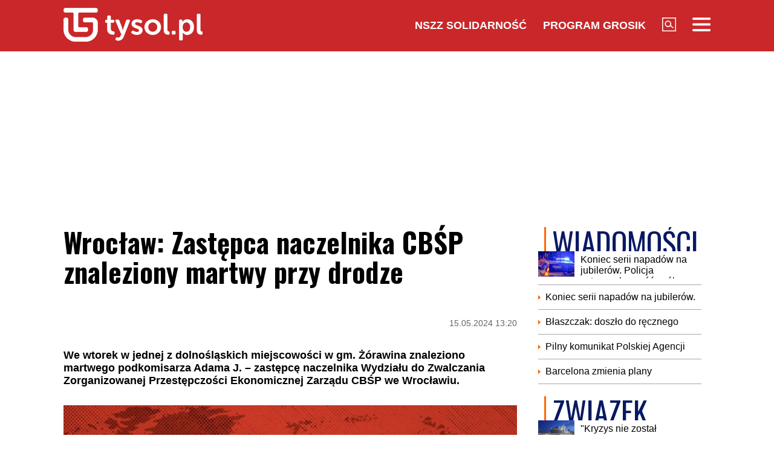

--- FILE ---
content_type: text/html; charset=UTF-8
request_url: https://tysol.pl/a121732-wroclaw-zastepca-naczelnika-cbsp-znaleziony-martwy-przy-drodze
body_size: 17944
content:
<!DOCTYPE html>
<html lang="pl">
<head>
  <title>Wrocław: Zastępca naczelnika CBŚP znaleziony martwy przy drodze</title>
  <meta http-equiv="content-type" content="text/html;charset=UTF-8" />
  <meta charset="utf-8" />
  <meta name="viewport" content="width=device-width, initial-scale=1.0, maximum-scale=1.0, user-scalable=no" />
  <meta http-equiv="Refresh" content="900" />
    <meta name="robots" content="max-image-preview:large"/>
  <meta name="description" content="We wtorek w jednej z dolnośląskich miejscowości w gm. Ż&oacute;rawina znaleziono martwego podkomisarza Adama J. &ndash; zastępcę naczelnika Wydziału do Zwalczania Zorganizowanej Przestępczości Ekonomicznej Zarządu CBŚP we Wrocławiu."/>
  <meta name="keywords" content="CBŚP,Wrocław,śmierć,policjant"/>
  <meta property="og:type" content="article"/>
  <meta property="og:locale" content="pl_PL"/>
  <meta property="og:site_name" content="TYSOL.PL"/>
  <meta property="fb:app_id" content="356821701417716"/>
  <meta property="og:title" content="Wrocław: Zastępca naczelnika CBŚP znaleziony martwy przy drodze"/>
  <meta property="og:description" content="We wtorek w jednej z dolnośląskich miejscowości w gm. Ż&oacute;rawina znaleziono martwego podkomisarza Adama J. &ndash; zastępcę naczelnika Wydziału do Zwalczania Zorganizowanej Przestępczości Ekonomicznej Zarządu CBŚP we Wrocławiu."/>
  <meta property="og:image" content="https://www.tysol.pl/imgcache/1200x630/c/uploads/news/121732/171577328512eae45cf438b6984afeaa.jpg"/>
  <meta property="og:image:width" content="1200"/>
  <meta property="og:image:height" content="630"/>
  <meta property="og:image:alt" content="Wrocław: Zastępca naczelnika CBŚP znaleziony martwy przy drodze"/>
  <meta property="og:published_time" content="Wed, 15 May 2024 13:20:26 +0200"/>
  <meta property="og:url" content="/a121732-wroclaw-zastepca-naczelnika-cbsp-znaleziony-martwy-przy-drodze"/>
  <meta name="twitter:card" content="summary_large_image"/>
  <meta name="twitter:title" content="Wrocław: Zastępca naczelnika CBŚP znaleziony martwy przy drodze"/>
  <meta name="twitter:description" content="We wtorek w jednej z dolnośląskich miejscowości w gm. Ż&oacute;rawina znaleziono martwego podkomisarza Adama J. &ndash; zastępcę naczelnika Wydziału do Zwalczania Zorganizowanej Przestępczości Ekonomicznej Zarządu CBŚP we Wrocławiu."/>
  <meta name="twitter:image" content="https://www.tysol.pl/imgcache/1200x630/c/uploads/news/121732/171577328512eae45cf438b6984afeaa.jpg"/>
  <meta name="twitter:image:alt" content="Wrocław: Zastępca naczelnika CBŚP znaleziony martwy przy drodze"/>
  <link type="image/x-icon" href="https://www.tysol.pl/files/tysol/favicon.ico" rel="shortcut icon"/>
  <link rel="preconnect" href="https://fonts.gstatic.com/" />
  <link rel="preconnect" href="https://fonts.gstatic.com/" crossorigin />
  <link href="https://fonts.googleapis.com/css?family=Oswald:700Roboto:400,700&subset=latin-ext&display=swap" rel="stylesheet"/>
    <link rel="canonical" href="https://www.tysol.pl/a121732-wroclaw-zastepca-naczelnika-cbsp-znaleziony-martwy-przy-drodze"/>
  <link href="https://www.tysol.pl/imgcache/750x530/c/uploads/news/121732/171577328512eae45cf438b6984afeaa.jpg" as="image" rel="preload"/>
  <link href="https://www.tysol.pl/imgcache/750x530/c/uploads/news/121732/171577328512eae45cf438b6984afeaa.jpg" as="image" rel="preload"/>
    <link rel="stylesheet" href="/css/tysol,article,1.css?type=link&serial=0123456789">
      <script async src="//cmp.optad360.io/items/0a1824b0-3b0f-448f-a41c-a53f3d1fcefc.min.js" type="63207509f1ae11e6ace667c0-text/javascript"></script>
  <script async src="//get.optad360.io/sf/12856973-14dd-4ae7-bfc7-4bbe039c64fc/plugin.min.js" type="63207509f1ae11e6ace667c0-text/javascript"></script>
  
  <!-- (C)2000-2020 Gemius SA - gemiusPrism  / Wezel zbiorczy pp.tysol.pl/Strona glowna serwisu -->
  <script type="63207509f1ae11e6ace667c0-text/javascript">
    <!--//--><![CDATA[//><!--
    var pp_gemius_identifier = 'zNE1LPirOaPDppB6cQwz8sQ8.ji_IAcXFH6Z5_0pzpP.X7';
    // lines below shouldn't be edited
    function gemius_pending(i) { window[i] = window[i] || function() {var x = window[i+'_pdata'] = window[i+'_pdata'] || []; x[x.length]=arguments;};};gemius_pending('gemius_hit'); gemius_pending('gemius_event'); gemius_pending('pp_gemius_hit'); gemius_pending('pp_gemius_event');(function(d,t) {try {var gt=d.createElement(t),s=d.getElementsByTagName(t)[0],l='http'+((location.protocol=='https:')?'s':''); gt.setAttribute('async','async');gt.setAttribute('defer','defer'); gt.src=l+'://gapl.hit.gemius.pl/xgemius.js'; s.parentNode.insertBefore(gt,s);} catch (e) {}})(document,'script');
    //--><!]]>
  </script>

  <!-- MARFEEL CODE START -->
  <script type="63207509f1ae11e6ace667c0-text/javascript">
	!function(){"use strict";function e(e){var t=!(arguments.length>1&&void 0!==arguments[1])||arguments[1],c=document.createElement("script");c.src=e,t?c.type="module":(c.async=!0,c.type="text/javascript",c.setAttribute("nomodule",""));var n=document.getElementsByTagName("script")[0];n.parentNode.insertBefore(c,n)}!function(t,c){!function(t,c,n){var a,o,r;n.accountId=c,null!==(a=t.marfeel)&&void 0!==a||(t.marfeel={}),null!==(o=(r=t.marfeel).cmd)&&void 0!==o||(r.cmd=[]),t.marfeel.config=n;var i="https://sdk.mrf.io/statics";e("".concat(i,"/marfeel-sdk.js?id=").concat(c),!0),e("".concat(i,"/marfeel-sdk.es5.js?id=").concat(c),!1)}(t,c,arguments.length>2&&void 0!==arguments[2]?arguments[2]:{})}(window,2963,{} /*config*/)}();
</script>
  <!-- MARFEEL CODE END -->

  <!-- (C)2000-2020 Gemius SA - gemiusPrism  / Wezel zbiorczy pp.tysol.pl/podstrony -->
  <script type="63207509f1ae11e6ace667c0-text/javascript">
    <!--//--><![CDATA[//><!--
    var pp_gemius_identifier = '0nWbia9.pAlUpILsl_6Mr6R..q3urgb7dJEPbfUoo2b.x7';
    // lines below shouldn't be edited
    function gemius_pending(i) { window[i] = window[i] || function() {var x = window[i+'_pdata'] = window[i+'_pdata'] || []; x[x.length]=arguments;};};gemius_pending('gemius_hit'); gemius_pending('gemius_event'); gemius_pending('pp_gemius_hit'); gemius_pending('pp_gemius_event');(function(d,t) {try {var gt=d.createElement(t),s=d.getElementsByTagName(t)[0],l='http'+((location.protocol=='https:')?'s':''); gt.setAttribute('async','async');gt.setAttribute('defer','defer'); gt.src=l+'://gapl.hit.gemius.pl/xgemius.js'; s.parentNode.insertBefore(gt,s);} catch (e) {}})(document,'script');
    //--><!]]>
  </script>
<!-- Global site tag (gtag.js) - Google Analytics -->
<script async src="https://www.googletagmanager.com/gtag/js?id=G-LRDM8C27YR" type="63207509f1ae11e6ace667c0-text/javascript"></script>
<script type="63207509f1ae11e6ace667c0-text/javascript">
  window.dataLayer = window.dataLayer || [];
  function gtag(){dataLayer.push(arguments);}
  gtag('js', new Date());

  gtag('config', 'G-LRDM8C27YR');
</script>

<!-- PushAlert -->
<script type="63207509f1ae11e6ace667c0-text/javascript">
(function(d, t) {
var g = d.createElement(t),
s = d.getElementsByTagName(t)[0];
g.src = "https://cdn.pushalert.co/integrate_a06ff64f961fee13b7a1e81e1d513ea9.js";
s.parentNode.insertBefore(g, s);
}(document, "script"));
</script>
<!-- End PushAlert -->


<script type="application/ld+json">
{
  "@context": "https://schema.org",
  "@graph": [
    {
      "@type": "Organization",
      "@id": "https://www.tysol.pl/#organization",
      "name": "TYSOL.PL",
      "url": "https://www.tysol.pl/",
      "logo": {
        "@type": "ImageObject",
        "url": "https://www.tysol.pl/files/tysol/images/tysol_230.png" 
      },
      "sameAs": [
        "https://www.facebook.com/tygodniksolidarnosc",
        "https://x.com/tysolpl" 
      ]
    },
    {
      "@type": "WebSite",
      "@id": "https://www.tysol.pl/#website",
      "url": "https://www.tysol.pl/",
      "name": "TYSOL.PL",
      "publisher": { "@id": "https://www.tysol.pl/#organization" },
      "inLanguage": "pl-PL"
    },
    {
      "@type": "WebPage",
      "@id": "https://www.tysol.pl/a121732-wroclaw-zastepca-naczelnika-cbsp-znaleziony-martwy-przy-drodze#webpage",
      "url": "https://www.tysol.pl/a121732-wroclaw-zastepca-naczelnika-cbsp-znaleziony-martwy-przy-drodze",
      "name": "Wroc\u0142aw: Zast\u0119pca naczelnika CB\u015aP znaleziony martwy przy drodze",
      "inLanguage": "pl-PL" 
    },
    {
      "@type": "NewsArticle",
      "@id": "https://www.tysol.pl/a121732-wroclaw-zastepca-naczelnika-cbsp-znaleziony-martwy-przy-drodze#article",
      "mainEntityOfPage": { "@id": "https://www.tysol.pl/a121732-wroclaw-zastepca-naczelnika-cbsp-znaleziony-martwy-przy-drodze#webpage" },
      "headline": "Wroc\u0142aw: Zast\u0119pca naczelnika CB\u015aP znaleziony martwy przy drodze",
      "datePublished": "2024-05-15T11:20:26+00:00",
      "dateModified": "2024-05-15T11:20:26+00:00",
      "description": "We wtorek w jednej z dolno\u015bl\u0105skich miejscowo\u015bci w gm. \u017b\u00f3rawina znaleziono martwego podkomisarza Adama J. \u2013 zast\u0119pc\u0119 naczelnika Wydzia\u0142u do Zwalczania Zorganizowanej Przest\u0119pczo\u015bci Ekonomicznej Zarz\u0105du CB\u015aP we Wroc\u0142awiu.",
      "image": {"@type":"ImageObject","url":"https:\/\/www.tysol.pl\/uploads\/news\/121732\/171577328512eae45cf438b6984afeaa.jpg","width":1402,"height":882},
      "author": { "@type": "Person", "name": "Robert W\u0105sik" },
      "articleSection": "Wiadomości",
      "keywords": ["CBŚP","Wrocław","śmierć","policjant"],

      "articleBody": "<p>Jak podaje \u201eGazeta Wroc\u0142awska\u201d,\u00a0cia\u0142o m\u0119\u017cczyzna,\u00a0z psem uwi\u0105zanym na smyczy, zosta\u0142o znalezione przy drodze gruntowej. Zauwa\u017cy\u0142 je przechodz\u0105cy tamt\u0119dy m\u0119\u017cczyzna zaalarmowany przez szczekaj\u0105cego czworonoga; w momencie odnalezienia funkcjonariusz ju\u017c nie \u017cy\u0142.\u00a0<\/p><p><strong><a href=\"https:\/\/www.tysol.pl\/a121726-niemieckie-media-niemcy-odsylaja-nielegalnych-imigrantow-do-polski\"><span>Czytaj r\u00f3wnie\u017c: Niemieckie media: Niemcy odsy\u0142aj\u0105 nielegalnych imigrant\u00f3w do Polski<\/span><\/a><\/strong><\/p><h2>Policjant odnaleziony z ran\u0105 postrza\u0142ow\u0105 g\u0142owy<\/h2><p>M\u0119\u017cczyzna mia\u0142 ran\u0119 postrza\u0142ow\u0105 g\u0142owy, znaleziono przy nim bro\u0144, a tak\u017ce \u0142usk\u0119 po naboju, co mo\u017ce sugerowa\u0107 samob\u00f3jstwo. Okoliczno\u015bci \u015bmierci zbada prokuratura, kt\u00f3ra na razie nie udziela \u017cadnych komentarzy.<\/p><p>Informacj\u0119 o \u015bmierci policjanta jako pierwszy poda\u0142 wroc\u0142awski dziennikarz <a href=\"https:\/\/twitter.com\/MarcinTorz?ref_src=twsrc%5Egoogle%7Ctwcamp%5Eserp%7Ctwgr%5Eauthor\"><span>Marcin Torz<\/span><\/a>.\u00a0<\/p><blockquote><p>Zast\u0119pca naczelnika wydzia\u0142u ds. zwalczania zorganizowanej przest\u0119pczo\u015bci ekonomicznej CB\u015aP we Wroc\u0142awiu znaleziony martwy pod domem. Obok cia\u0142a znaleziono s\u0142u\u017cbow\u0105 bro\u0144<\/p><\/blockquote><p>\u2013\u00a0poinformowa\u0142 Torz na platformie X.<\/p><p>Adam J. podczas s\u0142u\u017cby w <a href=\"https:\/\/policja.pl\/\"><span>policji<\/span><\/a> zajmowa\u0142 si\u0119 zwalczaniem przest\u0119pczo\u015bci gospodarczej, w tym nielegalnego handlu tytoniem oraz jego produkcji.<\/p><p><strong><a href=\"https:\/\/www.tysol.pl\/a121729-ukraina-zelenski-nagle-odwolal-wszystkie-najblizsze-spotkania-miedzynarodowe\"><span>Czytaj tak\u017ce: Ukraina: Ze\u0142enski nagle odwo\u0142a\u0142 wszystkie najbli\u017csze spotkania mi\u0119dzynarodowe<\/span><\/a><\/strong><\/p>"
    }
  ]
}
</script>
<script src="https://jsc.mgid.com/site/1039336.js" async type="63207509f1ae11e6ace667c0-text/javascript"></script>
</head>
<body>

<header id="header" class="fixed">
    <div id="header-tysol">
        <div class="header_logo"><a href="/"><img src="/files/tysol/images/tysol_230.png"/></a></div>
        <nav class="header_links" id="topmenu">
            <ul class="header_links_group">
                                          
                            <li class="header_links_item link hide_on_mobile_when_max_800"><a href="//www.solidarnosc.org.pl/" target="_blank">NSZZ Solidarność</a></li>
              <li class="header_links_item link hide_on_mobile_when_max_800"><a href="//tysol.pl/grosik/" target="_blank">Program Grosik</a></li>
                            <li class="header_links_item link"><img src="/files/tysol/images/Lupa.png" width="23" height="23" class="pointer" onclick="if (!window.__cfRLUnblockHandlers) return false; search()" data-cf-modified-63207509f1ae11e6ace667c0-="" /></li>
              <li class="header_links_item link"><img src="/files/tysol/images/hamburger.png" width="30" height="23" class="pointer" onclick="if (!window.__cfRLUnblockHandlers) return false; menu()" data-cf-modified-63207509f1ae11e6ace667c0-="" /></li>
            </ul>
        </nav>
    </div>
    <div class="page_wrapper">
      <div class="menu-outer">
        <div id="menu">
          <button class="menu_close" onclick="if (!window.__cfRLUnblockHandlers) return false; menu()" data-cf-modified-63207509f1ae11e6ace667c0-="">X</button>
            <div class="row">
                <div class="col-12 col-md-4">
                    <ul>
                      <li><a href="/d1-wiadomosci">Wiadomości</a></li>
                      <li><a href="/d2-zwiazek">Związek</a></li>
                      <li><a href="/k18-Gospodarka">Gospodarka</a></li>
                      <li><a href="/d12-Finanse">Finanse</a></li>
                      <li><a href="/d3-tygodnik-solidarnosc">Tygodnik Solidarność</a></li>
                      <li><a href="/k20-Wiara">Wiara</a></li>
                      <li><a href="/d4-rozrywka">Rozrywka</a></li>
                      <li><a href="/k29-styl-zycia">Styl życia</a></li>
                      <!-- 
                      TODO hideandseek 
                      -->
                                           
                    </ul>
                </div>
                <div class="col-12 col-md-4">
                    <ul>
                      <li><a href="/blogi/">Blogi</a></li>
                      <li><a href="/opinie/">Opinie</a></li>
                      <li><a href="/k22-Kultura">Kultura</a></li>
                      <li><a href="/k17-Polityka">Polityka</a></li>
                      <li><a href="/k21-Sport">Sport</a></li>
                      <li><a href="/k23-Nauka">Nauka</a></li>
                      <li><a href="/k24-Prawo">Prawo</a></li>
                      <li><a href="/k19-Historia">Historia</a></li>
                    </ul>
                </div>
                <div class="col-12 col-md-4">
                  <ul>
                    <li><a href="/marsz-godnosci">Marsz Godności</a></li>
                    <li><a href="/k103-emerytury-stazowe" target="_blank">Emerytury Stażowe</a></li>
                    <li><a href="https://www.tysol.pl/s6-prenumerata-tygodnika-solidarnosc">Prenumerata</a></li>
                  </ul>
                </div>
            </div>
        </div>
      
    </div>
    </div>
  <div id="header_bottom">
    <div id="search_box_google">
      <form action="/szukaj/" method="POST">
        <script async src="https://cse.google.com/cse.js?cx=51a2d224e7b0857b8" type="63207509f1ae11e6ace667c0-text/javascript"></script>
        <div class="container">
          <div class="row">
            <div class="col">
              <div class="gcse-search"></div>
            </div>
          </div>
        </div>
      </form>
    </div>
  </div>
</header>
<div class="header_space"></div>
<script type="63207509f1ae11e6ace667c0-text/javascript">
<!--

    var scrollTop = 0;
    var headerFixed = false;
    var header = document.getElementById('header');
    var minified = false;
    var maxified = true;
	window.onscroll = function (e) {
        scrollTop = (window.pageYOffset !== undefined) ? window.pageYOffset : (document.documentElement || document.body.parentNode || document.body).scrollTop;  
    
    if (scrollTop>1000) {
      if (maxified) {
        $('#header-tysol').animate({
          height: "65px"
        }, 100, function () {
          maxified = false;
          minified = true;
        });
      }
    } else {
      if (minified) {
        $('#header-tysol').animate({
          height: "85px"
        },100,function(){
          minified = false;
          maxified = true;
        });
      }
    }
    
    }

    function menu() {
        $('#menu').slideToggle(300);
      $('#search_box_google').slideUp(300);
    }
    function search() {
      $('#search_box_google').slideToggle(300);
      $('#menu').slideUp(300);
    }
-->
</script>

<div class="ideo-desktop">
  <div class="page_wrapper">
    <div class="mb"></div>
    <div id="ads-art-bill" style="display: block; min-height: 250px; margin: 0 auto 20px auto;"></div>
    <div class="row article_page_wrapper_row">
      <div class="col">
        <article id="article">
          <h1>Wrocław: Zastępca naczelnika CBŚP znaleziony martwy przy drodze</h1>
<style type="text/css">
<!--
	.body img {
	   max-width: 100% !important;
       height: auto;
	}
    .galleryBox {   
        display: flex;
        flex-wrap: wrap;
    }
    .galleryItem {
        width: 25%;
        border: 2px solid white;
        box-sizing: border-box;
        -moz-box-sizing: border-box;
        -webkit-box-sizing: border-box;
    }
}
    
-->
</style>
<div class="article_toolbar_top" style="height: 47px;">
    <div class="article_share">
    </div>
    <div class="article_info">
        <div class="article_date">15.05.2024 13:20</div>
    </div>
</div>

<div class="lead">We wtorek w jednej z dolnośląskich miejscowości w gm. Żórawina znaleziono martwego podkomisarza Adama J. – zastępcę naczelnika Wydziału do Zwalczania Zorganizowanej Przestępczości Ekonomicznej Zarządu CBŚP we Wrocławiu.</div>


        
<div class="article_image">
      <img src="https://www.tysol.pl/imgcache/750x530/c/uploads/news/121732/171577328512eae45cf438b6984afeaa.jpg" class="img-responsive"  alt=""/>
  </div>
<div class="image_desc">
    <div class="image_info"> / Tysol</div>
</div>

                


<aside>
  </aside>

<div class="body"><p>Jak podaje „Gazeta Wrocławska”, ciało mężczyzna, z psem uwiązanym na smyczy, zostało znalezione przy drodze gruntowej. Zauważył je przechodzący tamtędy mężczyzna zaalarmowany przez szczekającego czworonoga; w momencie odnalezienia funkcjonariusz już nie żył. </p>

<p><strong><a href="https://www.tysol.pl/a121726-niemieckie-media-niemcy-odsylaja-nielegalnych-imigrantow-do-polski"><span style="color:#e74c3c;">Czytaj również: Niemieckie media: Niemcy odsyłają nielegalnych imigrantów do Polski</span></a></strong></p>

<h2>Policjant odnaleziony z raną postrzałową głowy</h2>

<p>Mężczyzna miał ranę postrzałową głowy, znaleziono przy nim broń, a także łuskę po naboju, co może sugerować samobójstwo. Okoliczności śmierci zbada prokuratura, która na razie nie udziela żadnych komentarzy.</p>

<p>Informację o śmierci policjanta jako pierwszy podał wrocławski dziennikarz <a href="https://twitter.com/MarcinTorz?ref_src=twsrc%5Egoogle%7Ctwcamp%5Eserp%7Ctwgr%5Eauthor"><span style="color:#3498db;">Marcin Torz</span></a>. </p>

<blockquote>
<p>Zastępca naczelnika wydziału ds. zwalczania zorganizowanej przestępczości ekonomicznej CBŚP we Wrocławiu znaleziony martwy pod domem. Obok ciała znaleziono służbową broń</p>
</blockquote>

<p>– poinformował Torz na platformie X.</p>

<p>Adam J. podczas służby w <a href="https://policja.pl/"><span style="color:#3498db;">policji</span></a> zajmował się zwalczaniem przestępczości gospodarczej, w tym nielegalnego handlu tytoniem oraz jego produkcji.</p>

<p><strong><a href="https://www.tysol.pl/a121729-ukraina-zelenski-nagle-odwolal-wszystkie-najblizsze-spotkania-miedzynarodowe"><span style="color:#e74c3c;">Czytaj także: Ukraina: Zełenski nagle odwołał wszystkie najbliższe spotkania międzynarodowe</span></a></strong></p>
</div>

<br />
<div class="article_footer">
    <ul>
        <li>Autor: Robert Wąsik</li>        <li>Źródło: gazetawroclawska.pl</li>
        <li>Data: 15.05.2024 13:20</li>
        <li>Tagi: CBŚP, Wrocław, śmierć, policjant</li>
    </ul>
</div>
        </article>

        <div class="row mb">
          <div class="col-12">
                      </div>
        </div>

        <div style="" data-width="100%" class="fb-comments" data-href="https://www.tysol.pl/a121732-wroclaw-zastepca-naczelnika-cbsp-znaleziony-martwy-przy-drodze" data-numposts="5"></div>

        <p>&nbsp;</p>
        <div class="section_name">POLECANE</div>
        <div class="row">
          <a href="/a153163-lewandowski-coraz-blizej-legend-kolejny-gol-w-lidze-mistrzow" target="_self"><div class="news-item news-item-mobile news-item-size-3 title-right mb news-gradient">
  <div class="news-item-image">
    <img src="https://www.tysol.pl/imgcache/300x225/c/uploads/news/153163/1769636267ddcadcc5021b194d1d8571.jpg" alt="Lewandowski coraz bliżej legend. Kolejny gol w Lidze Mistrzów" width="300"  height="225"  class="img-responsive"/>
    <span class="news-item-badge ">z ostatniej chwili</span>
    <div class="news-triangle"><div class="news-triangle-inner"></div></div>
  </div>
  <div class="news-item-info">
    <div class="news-item-info-outer">
      <div class="news-item-info-inner">
        <div class="news-item-info-title">
          <span class="news-title">Lewandowski coraz bliżej legend. Kolejny gol w Lidze Mistrzów</span>
        </div>
                  <p class="news-lead">Piłkarz Barcelony Robert Lewandowski zdobył bramkę w 48. minucie meczu przed własną publicznością z FC Kopenhaga w 8., ostatniej kolejce fazy ligowej Ligi Mistrzów. Po drugim w tym sezonie, a 107. w karierze golu Polaka jest remis 1:1.</p>
              </div>
    </div>
  </div>
</div></a><a href="/a153162-qatargate-to-przy-tej-aferze-bedzie-pikus" target="_self"><div class="news-item news-item-mobile news-item-size-3 title-right mb news-gradient">
  <div class="news-item-image">
    <img src="https://www.tysol.pl/imgcache/300x225/c/uploads/news/153162/1769635315dbce47c3807ad28fd5dbdc.jpg" alt="Qatargate to przy tej aferze będzie pikuś" width="300"  height="225"  class="img-responsive"/>
    <span class="news-item-badge ">tylko u nas</span>
    <div class="news-triangle"><div class="news-triangle-inner"></div></div>
  </div>
  <div class="news-item-info">
    <div class="news-item-info-outer">
      <div class="news-item-info-inner">
        <div class="news-item-info-title">
          <span class="news-title">Qatargate to przy tej aferze będzie pikuś</span>
        </div>
                  <p class="news-lead">„The house always wins” (po polsku: dom/kasyno zawsze wygrywa) to hazardowa maksyma oznaczająca, że w dłuższej perspektywie gry kasynowe są matematycznie zaprojektowane tak, aby zysk osiągał organizator (kasyno), a nie gracz. Wynika to z wbudowanej w gry przewagi statystycznej (przewagi kasyna), która gwarantuje domowi zysk, nawet jeśli pojedynczy gracze wygrywają. Zwrot ten idealnie oddaje schemat działania jednej z największych i jednocześnie korupcjogennych maszyn ustawionego zysku, czyli Unii Europejskiej.</p>
              </div>
    </div>
  </div>
</div></a><a href="/a153161-komunikat-dla-mieszkancow-gdanska" target="_self"><div class="news-item news-item-mobile news-item-size-3 title-right mb news-gradient">
  <div class="news-item-image">
    <img src="https://www.tysol.pl/imgcache/300x225/c/uploads/news/153161/1769635096961e1966a97acdaca95f11.jpg" alt="Komunikat dla mieszkańców Gdańska" width="300"  height="225"  class="img-responsive"/>
    <span class="news-item-badge ">Wiadomości</span>
    <div class="news-triangle"><div class="news-triangle-inner"></div></div>
  </div>
  <div class="news-item-info">
    <div class="news-item-info-outer">
      <div class="news-item-info-inner">
        <div class="news-item-info-title">
          <span class="news-title">Komunikat dla mieszkańców Gdańska</span>
        </div>
                  <p class="news-lead">W minionym roku z Portu Lotniczego im. Lecha Wałęsy w Gdańsku skorzystało prawie 7,4 mln podróżnych, co oznacza wzrost o ponad 10 proc. w porównaniu z rokiem 2024 - podały władze lotniska.</p>
              </div>
    </div>
  </div>
</div></a><a href="/a153160-problemy-swiatek-na-korcie-ekspert-ujawnia-przyczyny-slabszej-gry" target="_self"><div class="news-item news-item-mobile news-item-size-3 title-right mb news-gradient">
  <div class="news-item-image">
    <img src="https://www.tysol.pl/imgcache/300x225/c/uploads/news/153160/1769632302a8ff46f8ffc497b1ef6540.jpg" alt="Problemy Świątek na korcie. Ekspert ujawnia przyczyny słabszej gry" width="300"  height="225"  class="img-responsive"/>
    <span class="news-item-badge ">Wiadomości</span>
    <div class="news-triangle"><div class="news-triangle-inner"></div></div>
  </div>
  <div class="news-item-info">
    <div class="news-item-info-outer">
      <div class="news-item-info-inner">
        <div class="news-item-info-title">
          <span class="news-title">Problemy Świątek na korcie. Ekspert ujawnia przyczyny słabszej gry</span>
        </div>
                  <p class="news-lead">Na tegorocznym Australian Open 2026 Iga Świątek zakończyła rywalizację na ćwierćfinale, przegrywając w dwóch setach z Jeleną Rybakiną. To kolejny sygnał, że polska tenisistka w ostatnich miesiącach ma problemy z wygrywaniem z czołowymi zawodniczkami WTA.</p>
              </div>
    </div>
  </div>
</div></a><a href="/a153157-i-po-krzyku-joanna-jedrzejczyk-podzielila-sie-wiadomoscia-ze-szpitala" target="_self"><div class="news-item news-item-mobile news-item-size-3 title-right mb news-gradient">
  <div class="news-item-image">
    <img src="https://www.tysol.pl/imgcache/300x225/c/uploads/news/153157/1769629343abc4a2d605dee170f926d8.jpg" alt="I po krzyku. Joanna Jędrzejczyk podzieliła się wiadomością ze szpitala" width="300"  height="225"  class="img-responsive"/>
    <span class="news-item-badge ">Wiadomości</span>
    <div class="news-triangle"><div class="news-triangle-inner"></div></div>
  </div>
  <div class="news-item-info">
    <div class="news-item-info-outer">
      <div class="news-item-info-inner">
        <div class="news-item-info-title">
          <span class="news-title">"I po krzyku". Joanna Jędrzejczyk podzieliła się wiadomością ze szpitala</span>
        </div>
                  <p class="news-lead">Joanna Jędrzejczyk, pierwsza Polka w organizacji UFC, nie przestaje zaskakiwać. Choć oficjalnie zakończyła karierę w 2022 roku, jej grafik wciąż pozostaje napięty, a sport i zdrowie pozostają dla niej priorytetem. W ostatnich dniach fani mogli zobaczyć byłą mistrzynię w mediach społecznościowych… prosto ze szpitala.</p>
              </div>
    </div>
  </div>
</div></a><a href="/a153155-palac-buckingham-nowe-klopoty-ksiecia-williama" target="_self"><div class="news-item news-item-mobile news-item-size-3 title-right mb news-gradient">
  <div class="news-item-image">
    <img src="https://www.tysol.pl/imgcache/300x225/c/uploads/news/153155/1769626610937c35b28e5471b7531473.jpg" alt="Pałac Buckingham: Nowe kłopoty księcia Williama" width="300"  height="225"  class="img-responsive"/>
    <span class="news-item-badge ">Wiadomości</span>
    <div class="news-triangle"><div class="news-triangle-inner"></div></div>
  </div>
  <div class="news-item-info">
    <div class="news-item-info-outer">
      <div class="news-item-info-inner">
        <div class="news-item-info-title">
          <span class="news-title">Pałac Buckingham: Nowe kłopoty księcia Williama</span>
        </div>
                  <p class="news-lead">Książę William stoi przed nowymi wyzwaniami – zarówno osobistymi, jak i finansowymi. W mediach głośno było w styczniu o jego reakcji na rzekomy przyjazd Meghan Markle do Wielkiej Brytanii. Podobno zatrudnił w tym celu ekspertkę ds. kryzysów, Lizę Ravenscroft, aby przygotować się na potencjalne napięcia i ochronić reputację rodziny królewskiej. „Każdy ruch następcy tronu jest uważnie obserwowany” – podaje „The Mirror”.</p>
              </div>
    </div>
  </div>
</div></a><a href="/a153154-coraz-wiecej-polakow-ocenia-sytuacje-w-kraju-negatywnie-sondaz" target="_self"><div class="news-item news-item-mobile news-item-size-3 title-right mb news-gradient">
  <div class="news-item-image">
    <img src="https://www.tysol.pl/imgcache/300x225/c/uploads/news/153154/1769625460f1e1159ea04522e4891221.jpg" alt="Coraz więcej Polaków ocenia sytuację w kraju negatywnie. Sondaż" width="300"  height="225"  class="img-responsive"/>
    <span class="news-item-badge ">pilne</span>
    <div class="news-triangle"><div class="news-triangle-inner"></div></div>
  </div>
  <div class="news-item-info">
    <div class="news-item-info-outer">
      <div class="news-item-info-inner">
        <div class="news-item-info-title">
          <span class="news-title">Coraz więcej Polaków ocenia sytuację w kraju negatywnie. Sondaż</span>
        </div>
                  <p class="news-lead">Coraz więcej Polaków ma pesymistyczne spojrzenie na kierunek zmian w kraju. Najnowszy sondaż CBOS pokazuje, że niemal połowa badanych uważa, iż sytuacja w Polsce zmierza w złym kierunku, a optymistów jest wyraźnie mniej.</p>
              </div>
    </div>
  </div>
</div></a><a href="/a153152-ue-szykuje-rewolucje-w-segregacji-smieci-postawi-nawet-11-rodzajow-pojemnikow" target="_self"><div class="news-item news-item-mobile news-item-size-3 title-right mb news-gradient">
  <div class="news-item-image">
    <img src="https://www.tysol.pl/imgcache/300x225/c/uploads/news/153152/17696240941e38aca6f685438280dbe1.jpg" alt="UE szykuje rewolucję w segregacji śmieci. Postawi nawet 11 rodzajów pojemników" width="300"  height="225"  class="img-responsive"/>
    <span class="news-item-badge ">pilne</span>
    <div class="news-triangle"><div class="news-triangle-inner"></div></div>
  </div>
  <div class="news-item-info">
    <div class="news-item-info-outer">
      <div class="news-item-info-inner">
        <div class="news-item-info-title">
          <span class="news-title">UE szykuje rewolucję w segregacji śmieci. Postawi nawet 11 rodzajów pojemników</span>
        </div>
                  <p class="news-lead">Bruksela chce położyć kres chaosowi przy pojemnikach na odpady, która ma panować w całej UE. Nowe unijne przepisy mają wprowadzić jednolite oznaczenia i kolory koszy w całej Wspólnocie, tak aby segregowanie było proste i jednakowe w każdym kraju.</p>
              </div>
    </div>
  </div>
</div></a><a href="/a153151-zdjecie-polaka-otrzymalo-wyroznienie-od-nasa" target="_self"><div class="news-item news-item-mobile news-item-size-3 title-right mb news-gradient">
  <div class="news-item-image">
    <img src="https://www.tysol.pl/imgcache/300x225/c/uploads/news/153151/17696234966770a0f823fc69ae1a865f.jpg" alt="Zdjęcie Polaka otrzymało wyróżnienie od NASA" width="300"  height="225"  class="img-responsive"/>
    <span class="news-item-badge ">Wiadomości</span>
    <div class="news-triangle"><div class="news-triangle-inner"></div></div>
  </div>
  <div class="news-item-info">
    <div class="news-item-info-outer">
      <div class="news-item-info-inner">
        <div class="news-item-info-title">
          <span class="news-title">Zdjęcie Polaka otrzymało wyróżnienie od NASA</span>
        </div>
                  <p class="news-lead">Polska fotografia ponownie została doceniona przez NASA. We wtorek 27 stycznia astronomicznym zdjęciem dnia (APOD) wybrano ujęcie autorstwa Włodzimierza Bubaka, wykonane w Tatrach. To już drugie takie wyróżnienie dla tego fotografa.</p>
              </div>
    </div>
  </div>
</div></a><a href="/a153150-arktyczne-mrozy-nadciagaja-nad-polske-nocami-nawet-ponizej-25-stopni" target="_self"><div class="news-item news-item-mobile news-item-size-3 title-right mb news-gradient">
  <div class="news-item-image">
    <img src="https://www.tysol.pl/imgcache/300x225/c/uploads/news/153150/17696229629da384bdafe581df0ae9c3.jpg" alt="Arktyczne mrozy nadciągają nad Polskę. Nocami nawet poniżej -25 stopni" width="300"  height="225"  class="img-responsive"/>
    <span class="news-item-badge ">Wiadomości</span>
    <div class="news-triangle"><div class="news-triangle-inner"></div></div>
  </div>
  <div class="news-item-info">
    <div class="news-item-info-outer">
      <div class="news-item-info-inner">
        <div class="news-item-info-title">
          <span class="news-title">Arktyczne mrozy nadciągają nad Polskę. Nocami nawet poniżej -25 stopni</span>
        </div>
                  <p class="news-lead">Najchłodniejsze dni tej zimy są coraz bliżej. Synoptycy IMGW zapowiadają napływ bardzo mroźnego powietrza, które zakończy obecną odwilż i przyniesie silne spadki temperatur.</p>
              </div>
    </div>
  </div>
</div></a>        </div>
      </div>
      <div class="col w300">
        <div id="column_right" class="container">
  <div class="row">
    <div class="col-12">
      <div class="section_name uppercase">
  <a href="/d1-wiadomosci"  style="color: #081963;">  Wiadomości  </a></div>      <div class="scroll_box mb scroll_box_220">
  <div class="scrollbar-macosx">
    <div class="row m-0">
      <div class="news_links_foto">
                <a href="/a153148-koniec-serii-napadow-na-jubilerow-policja-zatrzymala-szesc-osob">
          <img src="https://www.tysol.pl/imgcache/60x42/c/uploads/news/153148/17696208988a454db09b6eab5c0afbcd.jpg" alt="Koniec serii napadów na jubilerów. Policja zatrzymała sześć osób" width="60"  height="42"  style="margin-right: 10px; float: left;"/>
          <span class="news_min_title">Koniec serii napadów na jubilerów. Policja zatrzymała sześć osób</span>
        </a>
      </div>
      <ul class="news_links">
                  <li><a href="/a153148-koniec-serii-napadow-na-jubilerow-policja-zatrzymala-szesc-osob">Koniec serii napadów na jubilerów. Policja zatrzymała sześć osób</a></li>
                  <li><a href="/a153146-blaszczak-doszlo-do-recznego-ustawiania-skladow-sadow-pis-zawiadamia-prokurature">Błaszczak: doszło do ręcznego ustawiania składów sądów. PiS zawiadamia prokuraturę</a></li>
                  <li><a href="/a153144-pilny-komunikat-polskiej-agencji-kosmicznej-chinska-rakieta-moze-przeleciec-nad-polska">Pilny komunikat Polskiej Agencji Kosmicznej. Chińska rakieta może przelecieć nad Polską</a></li>
                  <li><a href="/a153143-barcelona-zmienia-plany-transferowe-ten-napastnik-nie-zastapi-lewandowskiego">Barcelona zmienia plany transferowe. Ten napastnik nie zastąpi Lewandowskiego</a></li>
                  <li><a href="/a153142-sad-wydal-postanowienie-o-zabezpieczeniu-majatku-zbigniewa-ziobry">Sąd wydał postanowienie o zabezpieczeniu majątku Zbigniewa Ziobry</a></li>
                  <li><a href="/a153141-problemy-techniczne-samolotu-nasa-maszyna-osiadla-na-pasie-startowym">Problemy techniczne samolotu NASA. Maszyna osiadła na pasie startowym</a></li>
                  <li><a href="/a153140-polska-przedstawila-w-pe-kandydature-warszawy-na-siedzibe-urzedu-ue-ds-celnych">Polska przedstawiła w PE kandydaturę Warszawy na siedzibę Urzędu UE ds. Celnych</a></li>
                  <li><a href="/a153138-nowe-informacje-ws-stanu-zdrowia-jaroslawa-kaczynskiego">Nowe informacje ws. stanu zdrowia Jarosława Kaczyńskiego</a></li>
                  <li><a href="/a153139-rozprawa-ks-olszewskiego-lawnicy-nieprzygotowani-sedzia-powiazana-politycznie">Rozprawa ks. Olszewskiego. „Ławnicy nieprzygotowani, sędzia powiązana politycznie”</a></li>
                  <li><a href="/a153137-stan-wyjatkowy-na-sycylii-setki-rodzin-ewakuowane">Stan wyjątkowy na Sycylii. Setki rodzin ewakuowane</a></li>
                  <li><a href="/a153136-wazny-komunikat-dla-mieszkancow-krakowa">Ważny komunikat dla mieszkańców Krakowa</a></li>
                  <li><a href="/a153135-w-polsce-otwiera-sie-najwiekszy-hotel-nad-baltykiem-niemcy-w-panice">W Polsce otwiera się największy hotel nad Bałtykiem – Niemcy w panice</a></li>
                  <li><a href="/a153134-kultowy-serial-swietuje-23-lata-tvn-wydal-specjalny-komunikat">Kultowy serial świętuje 23 lata. TVN wydał specjalny komunikat</a></li>
                  <li><a href="/a153132-sn-odroczyl-sprawe-immunitetu-sedziego-piotra-schaba-ma-watpliwosci-co-do-umocowania-prokuratorow">SN odroczył sprawę immunitetu sędziego Piotra Schaba. Ma wątpliwości co do umocowania prokuratorów</a></li>
                  <li><a href="/a153131-niemiecka-organizacja-zapomniala-wymienic-polakow-posrod-ofiar-auschwitz">Niemiecka organizacja „zapomniała” wymienić Polaków pośród ofiar Auschwitz</a></li>
                  <li><a href="/a153130-kulisy-decyzji-ko-ws-spotkania-z-karolem-nawrockim-nieoficjalnie-tusk-nie-chce-pielgrzymek-do-prezydenta">Kulisy decyzji KO ws. spotkania z Karolem Nawrockim. Nieoficjalnie: Tusk nie chce „pielgrzymek” do prezydenta</a></li>
                  <li><a href="/a153133-donald-trump-jest-nam-potrzebny">Donald Trump jest nam potrzebny</a></li>
                  <li><a href="/a153128-sad-rozpoczal-egzekucje-wyroku-wobec-kobiety-ktora-ostrzegala-inne-kobiety-przed-aborterem">Sąd rozpoczął egzekucję wyroku wobec kobiety, która ostrzegała inne kobiety przed aborterem</a></li>
                  <li><a href="/a153127-tragedia-w-ustce-funkcjonariusz-sop-uslyszal-zarzuty">Tragedia w Ustce. Funkcjonariusz SOP usłyszał zarzuty</a></li>
                  <li><a href="/a153126-austriacy-przypomnieli-sobie-o-janie-iii-sobieskim-i-odsieczy-wiedenskiej">Austriacy przypomnieli sobie o Janie III Sobieskim i Odsieczy Wiedeńskiej</a></li>
              </ul>
    </div>
  </div>
</div>
<style>
  .scroll_box_220 > div {
    max-height: 220px;
  }
</style>      <div class="mb"></div>
      <div class="section_name uppercase">
  <a href="/d2-zwiazek"  style="color: #081963;">  Związek  </a></div>      <div class="scroll_box mb scroll_box_220">
  <div class="scrollbar-macosx">
    <div class="row m-0">
      <div class="news_links_foto">
                <a href="/a153156-kryzys-nie-zostal-zatrzymany-solidarnosc-pieciu-najwiekszych-spolek-grupy-azoty-apeluje-do-prezydenta">
          <img src="https://www.tysol.pl/imgcache/60x42/c/uploads/news/153156/1769629743aa667dc393751cd97e1e52.jpg" alt="Kryzys nie został zatrzymany. Solidarność pięciu największych spółek Grupy Azoty apeluje do prezydenta" width="60"  height="42"  style="margin-right: 10px; float: left;"/>
          <span class="news_min_title">"Kryzys nie został zatrzymany". Solidarność pięciu największych spółek Grupy Azoty apeluje do prezydenta</span>
        </a>
      </div>
      <ul class="news_links">
                  <li><a href="/a153156-kryzys-nie-zostal-zatrzymany-solidarnosc-pieciu-najwiekszych-spolek-grupy-azoty-apeluje-do-prezydenta">"Kryzys nie został zatrzymany". Solidarność pięciu największych spółek Grupy Azoty apeluje do prezydenta</a></li>
                  <li><a href="/a153129-pg-silesia-zwalnia-to-zlamanie-grudniowego-porozumienia">PG Silesia zwalnia. "To złamanie grudniowego porozumienia"</a></li>
                  <li><a href="/a153115-ksef-niebawem-mija-wazny-dla-organizacji-zwiazkowych-termin">KSeF. Niebawem mija ważny dla organizacji związkowych termin</a></li>
                  <li><a href="/a153112-minister-edukacji-naruszyla-ustawe-skarga-na-barbare-nowacka">"Minister Edukacji naruszyła ustawę". Skarga na Barbarę Nowacką</a></li>
                  <li><a href="/a153100-zupelnie-niezrozumiala-decyzja-zarzad-jsw-nagle-zawiesil-rozmowy-na-temat-przyszlosci-spolki">"Zupełnie niezrozumiała decyzja". Zarząd JSW nagle zawiesił rozmowy na temat przyszłości spółki</a></li>
                  <li><a href="/a153088-14-tys-pracownikow-franczyz-objeto-ukladem-zbiorowym-pracy-sukces-wloskich-zwiazkow-zawodowych">14 tys. pracowników franczyz objęto układem zbiorowym pracy. Sukces włoskich związków zawodowych</a></li>
                  <li><a href="/a153078-przedstawiciele-solidarnosci-pikietowali-przed-siedziba-krajowej-szkoly-sadownictwa-i-prokuratury-w-krakowie-mieli-ze-soba-zurek-bez-jaj">Przedstawiciele Solidarności pikietowali przed siedzibą Krajowej Szkoły Sądownictwa i Prokuratury w Krakowie. Mieli ze sobą „żurek bez jaj”</a></li>
                  <li><a href="/a153075-rozstrzygnieto-konkurs-plastyczny-solidarnosc-w-oczach-mlodziezy-przed-nami-plebiscyt-na-nagrode-publicznosci">Rozstrzygnięto Konkurs Plastyczny „Solidarność w oczach młodzieży”. Przed nami plebiscyt na Nagrodę Publiczności</a></li>
                  <li><a href="/a153062-mlody-glos-ma-znaczenie-znow-dziala-sekcja-mlodych-regionu-mazowsze-nszz-s">"Młody głos ma znaczenie". Znów działa Sekcja Młodych Regionu Mazowsze NSZZ "S"</a></li>
                  <li><a href="/a153060-najwieksze-zwolnienia-grupowe-od-2009-roku-nszz-s-to-skutek-systematycznego-ignorowania-glosu-pracownikow">Największe zwolnienia grupowe od 2009 roku. NSZZ "S": To skutek systematycznego ignorowania głosu pracowników</a></li>
                  <li><a href="/a153051-bez-pracownikow-nie-ma-produkcji-przedstawiciele-solidarnosci-pikietowali-przed-zakladem-hutchinson-w-zawadzie">"Bez pracowników nie ma produkcji". Przedstawiciele Solidarności pikietowali przed zakładem Hutchinson w Zawadzie</a></li>
                  <li><a href="/a153042-nie-zyje-jadwiga-rudnicka-piotr-duda-sklada-kondolencje">Nie żyje Jadwiga Rudnicka. Piotr Duda składa kondolencje</a></li>
                  <li><a href="/a153039-nie-zyje-jadwiga-rudnicka-zasluzona-dla-gliwickiej-solidarnosci">Nie żyje Jadwiga Rudnicka, zasłużona dla gliwickiej Solidarności</a></li>
                  <li><a href="/a153037-zachodniopomorska-solidarnosc-upamietnila-strajk-baluki">Zachodniopomorska Solidarność upamiętniła "strajk Bałuki"</a></li>
                  <li><a href="/a153024-43-pielgrzymka-ludzi-pracy-do-sanktuarium-matki-bozej-szkaplerznej-w-czernej">43. Pielgrzymka Ludzi Pracy do Sanktuarium Matki Bożej Szkaplerznej w Czernej</a></li>
                  <li><a href="/a153021-industriall-wspiera-przewodniczaca-i-sekretarz-solidarnosci-w-legnickim-gates-polska">IndustriAll wspiera przewodniczącą i sekretarz Solidarności w legnickim Gates Polska</a></li>
                  <li><a href="/a153002-nie-mamy-watpliwosci-ze-chodzi-o-zemste-polityczna-regiony-nszz-solidarnosc-w-obronie-adama-borowskiego">"Nie mamy wątpliwości, że chodzi o zemstę polityczną". Regiony NSZZ "Solidarność" w obronie Adama Borowskiego</a></li>
                  <li><a href="/a152980-chelminiacy-spotkali-sie-w-gdansku">„Chełminiacy” spotkali się w Gdańsku</a></li>
                  <li><a href="/a152975-zwolnienia-w-adient-poland-w-skarbimierzu-prace-straci-az-450-osob">Zwolnienia w Adient Poland w Skarbimierzu. Pracę straci aż 450 osób?</a></li>
                  <li><a href="/a152919-wadim-tyszkiewicz-przeprasza-piotra-dude-w-srodku-nocy">Wadim Tyszkiewicz przeprasza Piotra Dudę. W środku nocy</a></li>
              </ul>
    </div>
  </div>
</div>
<style>
  .scroll_box_220 > div {
    max-height: 220px;
  }
</style>      <div class="mb"></div>
      <div class="section_name uppercase">
  <a href="/d3-tygodnik-solidarnosc"  style="color: #081963;">  Tygodnik  </a></div>      <div class="scroll_box mb scroll_box_220">
  <div class="scrollbar-macosx">
    <div class="row m-0">
      <div class="news_links_foto">
                <a href="/a153091-red-naczelny-ts-michal-ossowski-mercosur-bardzo-niebezpieczny-projekt">
          <img src="https://www.tysol.pl/imgcache/60x42/c/uploads/news/153091/1769529765c3336bbc0f5579d2d47ced.jpg" alt="Red. naczelny TS Michał Ossowski: Mercosur – bardzo niebezpieczny projekt" width="60"  height="42"  style="margin-right: 10px; float: left;"/>
          <span class="news_min_title">Red. naczelny "TS" Michał Ossowski: Mercosur – bardzo niebezpieczny projekt</span>
        </a>
      </div>
      <ul class="news_links">
                  <li><a href="/a153091-red-naczelny-ts-michal-ossowski-mercosur-bardzo-niebezpieczny-projekt">Red. naczelny "TS" Michał Ossowski: Mercosur – bardzo niebezpieczny projekt</a></li>
                  <li><a href="/a153031-mercosur-walka-o-przyszlosc-polskiego-rolnictwa-nowy-numer-tygodnika-solidarnosc">Mercosur: Walka o przyszłość polskiego rolnictwa. Nowy numer „Tygodnika Solidarność”</a></li>
                  <li><a href="/a152994-gerontolog-starosc-w-polsce-ma-model-klasowy">Gerontolog: Starość w Polsce ma model klasowy</a></li>
                  <li><a href="/a152992-cezary-krysztopa-wole-pozostac-mentalnym-wiesniakiem">Cezary Krysztopa: Wolę pozostać mentalnym „wieśniakiem”</a></li>
                  <li><a href="/a152989-wiesenthal-czyli-lowca-nazistow">Wiesenthal – czyli łowca nazistów</a></li>
                  <li><a href="/a152973-heweliusz-kino-katastroficzne-jako-opowiesc-o-panstwie">[Heweliusz] Kino katastroficzne jako opowieść o państwie</a></li>
                  <li><a href="/a152970-niewidzialna-praca-babc-i-dziadkow">Niewidzialna praca babć i dziadków</a></li>
                  <li><a href="/a152896-piotr-skwiecinski-piosenki-ktore-kochamy">Piotr Skwieciński: Piosenki, które kochamy</a></li>
                  <li><a href="/a152880-igor-zalewski-nie-latwo-byc-dziadersem">Igor Zalewski: (Nie)łatwo być dziadersem</a></li>
                  <li><a href="/a152869-jan-wrobel-powstanie-zniszczylo-polska-szkole">Jan Wróbel: Powstanie zniszczyło polską szkołę</a></li>
                  <li><a href="/a152863-czechy-nie-dla-euro">Czechy nie dla euro</a></li>
                  <li><a href="/a152859-te-cholerne-matuzalemy-o-problemach-ludzi-starszych">Te cholerne matuzalemy. O problemach ludzi starszych</a></li>
                  <li><a href="/a152855-polska-wobec-starosci-jak-wyglada-nasza-polityka-senioralna">Polska wobec starości. Jak wygląda nasza polityka senioralna?</a></li>
                  <li><a href="/a152851-remigiusz-okraska-prawa-pracownika-wciaz-do-smietnika">Remigiusz Okraska: Prawa pracownika wciąż do śmietnika</a></li>
                  <li><a href="/a152813-rafal-wos-nie-ufam-nikomu-przed-osiemdziesiatka">Rafał Woś: Nie ufam nikomu przed osiemdziesiątką</a></li>
                  <li><a href="/a152802-babcie-i-dziadkowie-czyli-cieplo-i-chlod">Babcie i dziadkowie, czyli ciepło i chłód</a></li>
                  <li><a href="/a152798-red-naczelny-ts-michal-ossowski-solidarnosc-zwiazek-wielu-pokolen">Red. naczelny "TS" Michał Ossowski: Solidarność – związek wielu pokoleń</a></li>
                  <li><a href="/a152593-starosc-to-wartosc-nowy-numer-tygodnika-solidarnosc">„Starość to wartość”. Nowy numer „Tygodnika Solidarność”</a></li>
                  <li><a href="/a152701-godlo-polski-ma-ulec-zmianie-by-mogli-zarobic-biurokraci">Godło Polski ma ulec zmianie, by mogli zarobić biurokraci</a></li>
                  <li><a href="/a152698-cezary-krysztopa-smieszy-panika-z-powodu-kilku-stopni-mrozu-zima">Cezary Krysztopa: Śmieszy panika z powodu kilku stopni mrozu zimą</a></li>
              </ul>
    </div>
  </div>
</div>
<style>
  .scroll_box_220 > div {
    max-height: 220px;
  }
</style>      <div class="mb"></div>
      <div class="section_name uppercase">
  <a href="/opinie/"  style="color: #081963;">  Opinie  </a></div>      <div class="scroll_box mb scroll_box_220">
  <div class="scrollbar-macosx">
    <div class="row m-0">
      <div class="news_links_foto">
                <a href="/a153034-profesor-bo-tjan-m-turk-bitwa-o-dusze-europy-wchodzi-w-kluczowa-faze">
          <img src="https://www.tysol.pl/imgcache/60x42/c/uploads/news/153034/17694448751f90f4fc6527157f29d926.jpg" alt="Profesor Boštjan M. Turk: Bitwa o duszę Europy wchodzi w kluczową fazę" width="60"  height="42"  style="margin-right: 10px; float: left;"/>
          <span class="news_min_title">Profesor Boštjan M. Turk: Bitwa o duszę Europy wchodzi w kluczową fazę</span>
        </a>
      </div>
      <ul class="news_links">
                  <li><a href="/a153034-profesor-bo-tjan-m-turk-bitwa-o-dusze-europy-wchodzi-w-kluczowa-faze">Profesor Boštjan M. Turk: Bitwa o duszę Europy wchodzi w kluczową fazę</a></li>
                  <li><a href="/a152197-adam-chmielecki-pocztowcy-tez-maja-zjechac-pod-ziemie">Adam Chmielecki: Pocztowcy też mają zjechać pod ziemię?</a></li>
                  <li><a href="/a152095-george-simion-i-karol-nawrocki-proamerykanskie-jastrzebie-w-europie">George Simion i Karol Nawrocki - proamerykańskie jastrzębie w Europie</a></li>
                  <li><a href="/a151411-ruszaja-przygotowania-do-ekshumacji-na-wolyniu-dzieki-oddolnej-inicjatywie">Ruszają przygotowania do ekshumacji na Wołyniu dzięki oddolnej inicjatywie</a></li>
                  <li><a href="/a151380-czas-rewolucji-wedlug-fareeda-zakarii-czy-czeka-nas-koniec-swiata-jaki-znamy">Czas rewolucji według Fareeda Zakarii. Czy czeka nas koniec świata, jaki znamy?</a></li>
                  <li><a href="/a150913-grudzien-1970-i-stan-wojenny-pamietamy-nowe-wydanie-specjalne-tygodnika-solidarnosc">Grudzień 1970 i stan wojenny – pamiętamy! Nowe wydanie specjalne „Tygodnika Solidarność”</a></li>
                  <li><a href="/a150911-nowe-zimne-wojny-david-e-sanger-analizuje-starcie-mocarstw"> „Nowe zimne wojny”: David E. Sanger analizuje starcie mocarstw</a></li>
                  <li><a href="/a149991-nasz-prezydent">Nasz prezydent</a></li>
                  <li><a href="/a148959-zagubiony-hegemon-czy-stany-zjednoczone-traca-na-znaczeniu">"Zagubiony hegemon" - czy Stany Zjednoczone tracą na znaczeniu?</a></li>
                  <li><a href="/a147737-liczby-tuska">Liczby Tuska</a></li>
                  <li><a href="/a146850-europa-srodkowa-dokonuje-przelomu-w-europie-polska-zwornikiem-regionu">Europa Środkowa dokonuje przełomu w Europie - Polska zwornikiem regionu</a></li>
                  <li><a href="/a147277-koniec-z-darmowa-praca-mlodych">Koniec z darmową pracą młodych</a></li>
                  <li><a href="/a146322-nienawisc-jak-cenzura-niszczy-nasz-swiat-ksiazka-ktora-zmusza-do-myslenia">„Nienawiść. Jak cenzura niszczy nasz świat” – książka, która zmusza do myślenia</a></li>
                  <li><a href="/a145788-adam-chmielecki-solidarnosc-jako-wspolnota">Adam Chmielecki: Solidarność jako wspólnota</a></li>
                  <li><a href="/a144870-michal-ossowski-rzad-nie-ma-pieniedzy-na-wyzsza-place-minimalna-na-klub-dla-swingersow-kasa-z-kpo-sie-znalazla">Michał Ossowski: Rząd nie ma pieniędzy na wyższą płacę minimalną. Na klub dla swingersów kasa z KPO się znalazła</a></li>
                  <li><a href="/a144674-prezydent-andrzej-duda-solidarnosc-ma-fundamentalne-znaczenie-dla-polski">Prezydent Andrzej Duda: Solidarność ma fundamentalne znaczenie dla Polski</a></li>
                  <li><a href="/a142270-jacek-saryusz-wolski-waza-sie-losy-umowy-z-mercosur-strach-przed-rewolta-francuskich-rolnikow">Jacek Saryusz-Wolski: Ważą się losy umowy z Mercosur. Strach przed rewoltą francuskich rolników</a></li>
                  <li><a href="/a142222-jak-powinna-wygladac-polityka-ekologiczna-na-pewno-nie-jak-zielony-lad">Jak powinna wyglądać polityka ekologiczna? Na pewno nie jak Zielony Ład</a></li>
                  <li><a href="/a142040-marksizm-nowa-generacja-jak-z-nim-walczyc-nowa-ksiazka-o-starej-ideologii-w-nowym-wydaniu">„Marksizm – nowa generacja. Jak z nim walczyć?” Nowa książka o starej ideologii w nowym wydaniu</a></li>
                  <li><a href="/a141631-ludzie-radykalni-czyli-cpac-polska-2025">Ludzie radykalni, czyli CPAC Polska 2025</a></li>
              </ul>
    </div>
  </div>
</div>
<style>
  .scroll_box_220 > div {
    max-height: 220px;
  }
</style>      <div class="mb"></div>
      <div class="section_name uppercase">
  <a href="/d4-rozrywka"  style="color: #081963;">  Rozrywka  </a></div>      <div class="scroll_box mb scroll_box_220">
  <div class="scrollbar-macosx">
    <div class="row m-0">
      <div class="news_links_foto">
                <a href="/a152478-jakie-sporty-warto-ogladac-w-dlugie-zimowe-wieczory">
          <img src="https://www.tysol.pl/imgcache/crop/84340/84299/3/1768396451" width="60"  height="42"  style="margin-right: 10px; float: left;"/>
          <span class="news_min_title">Jakie sporty warto oglądać w długie zimowe wieczory?</span>
        </a>
      </div>
      <ul class="news_links">
                  <li><a href="/a152478-jakie-sporty-warto-ogladac-w-dlugie-zimowe-wieczory">Jakie sporty warto oglądać w długie zimowe wieczory?</a></li>
                  <li><a href="/a152430-pko-ekstraklasa-kto-zostanie-mistrzem-polski-w-sezonie-2025-2026">PKO Ekstraklasa: Kto zostanie Mistrzem Polski w sezonie 2025/2026? </a></li>
                  <li><a href="/a151794-kiedy-mecz-moze-zostac-przerwany-lub-zakonczony-przed-czasem">Kiedy mecz może zostać przerwany lub zakończony przed czasem?</a></li>
                  <li><a href="/a151566-rtv-ktore-musisz-miec-w-swoim-domu">RTV, które musisz mieć w swoim domu!</a></li>
                  <li><a href="/a151565-kiedy-warto-doplacic-przy-kupnie-glosnika-lub-sluchawek">Kiedy warto dopłacić przy kupnie głośnika lub słuchawek?</a></li>
                  <li><a href="/a150627-swiateczne-trendy-w-grach-online-jak-cyfrowy-swiat-zmienia-sie-na-zime">Świąteczne trendy w grach online: Jak cyfrowy świat zmienia się na zimę?</a></li>
                  <li><a href="/a150044-bezpieczna-rozrywka-w-sieci-jak-odpowiedzialnie-korzystac-z-gier-online">Bezpieczna rozrywka w sieci. Jak odpowiedzialnie korzystać z gier online?</a></li>
                  <li><a href="/a145285-najlepsze-gry-online-na-wakacje-ktore-warto-miec-w-swoim-telefonie">Najlepsze gry online na wakacje, które warto mieć w swoim telefonie</a></li>
                  <li><a href="/a145283-najczesciej-pobierane-gry-mobilne-w-polsce-co-najczesciej-pojawia-sie-na-ekranach-naszych-smartfonow">Najczęściej pobierane gry mobilne w Polsce. Co najczęściej pojawia się na ekranach naszych smartfonów?</a></li>
                  <li><a href="/a143377-wakacyjne-hity-w-grach-online-najlepsze-propozycje-na-lato-2025">Wakacyjne hity w grach online – najlepsze propozycje na lato 2025</a></li>
                  <li><a href="/a142799-gory-opawskie-bez-granic-region-ze-wsparciem-i-nowa-energia">"Góry Opawskie bez granic". Region ze wsparciem i nową energią</a></li>
                  <li><a href="/a142077-tatra-fest-juz-od-dzis-w-zakopanem-swieto-sportu-pasji-i-przygody">TATRA FEST. Już od dziś w Zakopanem święto sportu, pasji i przygody! </a></li>
                  <li><a href="/a142028-rola-ai-w-personalizacji-rozgrywki-i-poprawie-bezpieczenstwa-graczy-online">Rola AI w personalizacji rozgrywki i poprawie bezpieczeństwa graczy online</a></li>
                  <li><a href="/a141142-bezpieczenstwo-w-sieci-na-co-uwazac-podczas-zakupow-grania-i-korzystania-z-serwisow-online">Bezpieczeństwo w sieci – na co uważać podczas zakupów, grania i korzystania z serwisów online</a></li>
                  <li><a href="/a141088-jak-wyglada-dzien-z-empik-go-praktyczny-przewodnik-po-codziennym-korzystaniu-z-aplikacji">Jak wygląda dzień z Empik Go? Praktyczny przewodnik po codziennym korzystaniu z aplikacji</a></li>
                  <li><a href="/a140766-saksofonowe-smaki-swiata-w-legendarnej-sali-bhp-zapowiedz-wyjatkowego-koncertu">Saksofonowe smaki świata w legendarnej Sali BHP – zapowiedź wyjątkowego koncertu</a></li>
                  <li><a href="/a140005-najnowsze-trendy-w-projektowaniu-gier-online-kluczowe-kierunki-rozwoju-na-2025-rok">Najnowsze trendy w projektowaniu gier online – kluczowe kierunki rozwoju na 2025 rok</a></li>
                  <li><a href="/a138971-wstrzasajace-wyznanie-kazika-nie-zdazyl-mnie-zabic">Wstrząsające wyznanie Kazika. "Nie zdążył mnie zabić" </a></li>
                  <li><a href="/a138285-gamifikacja-w-grach-online-jak-trend-z-gamingu-zrewolucjonizowal-rynek-igaming">Gamifikacja w grach online - jak trend z gamingu zrewolucjonizował rynek iGaming</a></li>
                  <li><a href="/a137723-jak-polacy-pokochali-podejmowanie-ryzyka">Jak Polacy pokochali podejmowanie ryzyka</a></li>
              </ul>
    </div>
  </div>
</div>
<style>
  .scroll_box_220 > div {
    max-height: 220px;
  }
</style>    </div>
  </div>
</div>      </div>
    </div>
  </div>
</div>

<div class="ideo-mobile">
  <div class="page_wrapper">
    <div class="row">
      <div class="col">
        <div class="mb"></div>
        <div id="reklama_1" style="display: block; background-color: #EEE; margin: 10px auto 20px auto; width: 100%; height: 280px; max-height: 280px; position: relative;">
          <div style="position: absolute; left: 0; top: -10px; font-size: 8px; color: #333;">REKLAMA</div>
        </div>
        <div class="mb"></div>
        <article id="article" class="mm">
          <h1>Wrocław: Zastępca naczelnika CBŚP znaleziony martwy przy drodze</h1>
<style type="text/css">
<!--
	.body img {
	   max-width: 100% !important;
       height: auto;
	}
    .galleryBox {   
        display: flex;
        flex-wrap: wrap;
    }
    .galleryItem {
        width: 25%;
        border: 2px solid white;
        box-sizing: border-box;
        -moz-box-sizing: border-box;
        -webkit-box-sizing: border-box;
    }
}
    
-->
</style>
<div class="article_toolbar_top" style="height: 47px;">
    <div class="article_share">
    </div>
    <div class="article_info">
        <div class="article_date">15.05.2024 13:20</div>
    </div>
</div>

<div class="lead">We wtorek w jednej z dolnośląskich miejscowości w gm. Żórawina znaleziono martwego podkomisarza Adama J. – zastępcę naczelnika Wydziału do Zwalczania Zorganizowanej Przestępczości Ekonomicznej Zarządu CBŚP we Wrocławiu.</div>


        
<div class="article_image">
      <img src="https://www.tysol.pl/imgcache/750x530/c/uploads/news/121732/171577328512eae45cf438b6984afeaa.jpg" class="img-responsive"  alt=""/>
  </div>
<div class="image_desc">
    <div class="image_info"> / Tysol</div>
</div>

                


<aside>
  </aside>

<div class="body"><p>Jak podaje „Gazeta Wrocławska”, ciało mężczyzna, z psem uwiązanym na smyczy, zostało znalezione przy drodze gruntowej. Zauważył je przechodzący tamtędy mężczyzna zaalarmowany przez szczekającego czworonoga; w momencie odnalezienia funkcjonariusz już nie żył. </p>

<p><strong><a href="https://www.tysol.pl/a121726-niemieckie-media-niemcy-odsylaja-nielegalnych-imigrantow-do-polski"><span style="color:#e74c3c;">Czytaj również: Niemieckie media: Niemcy odsyłają nielegalnych imigrantów do Polski</span></a></strong></p>

<h2>Policjant odnaleziony z raną postrzałową głowy</h2>

<p>Mężczyzna miał ranę postrzałową głowy, znaleziono przy nim broń, a także łuskę po naboju, co może sugerować samobójstwo. Okoliczności śmierci zbada prokuratura, która na razie nie udziela żadnych komentarzy.</p>

<p>Informację o śmierci policjanta jako pierwszy podał wrocławski dziennikarz <a href="https://twitter.com/MarcinTorz?ref_src=twsrc%5Egoogle%7Ctwcamp%5Eserp%7Ctwgr%5Eauthor"><span style="color:#3498db;">Marcin Torz</span></a>. </p>

<blockquote>
<p>Zastępca naczelnika wydziału ds. zwalczania zorganizowanej przestępczości ekonomicznej CBŚP we Wrocławiu znaleziony martwy pod domem. Obok ciała znaleziono służbową broń</p>
</blockquote>

<p>– poinformował Torz na platformie X.</p>

<p>Adam J. podczas służby w <a href="https://policja.pl/"><span style="color:#3498db;">policji</span></a> zajmował się zwalczaniem przestępczości gospodarczej, w tym nielegalnego handlu tytoniem oraz jego produkcji.</p>

<p><strong><a href="https://www.tysol.pl/a121729-ukraina-zelenski-nagle-odwolal-wszystkie-najblizsze-spotkania-miedzynarodowe"><span style="color:#e74c3c;">Czytaj także: Ukraina: Zełenski nagle odwołał wszystkie najbliższe spotkania międzynarodowe</span></a></strong></p>
</div>

<br />
<div class="article_footer">
    <ul>
        <li>Autor: Robert Wąsik</li>        <li>Źródło: gazetawroclawska.pl</li>
        <li>Data: 15.05.2024 13:20</li>
        <li>Tagi: CBŚP, Wrocław, śmierć, policjant</li>
    </ul>
</div>
        </article>
        <div data-type="_mgwidget" data-widget-id="1808168"></div>
        <div class="graybox">
          <br/>
        </div>
        <div class="row">
          <div class="col-12">
                      </div>
        </div>
        <div style="" data-width="100%" class="fb-comments" data-href="https://www.tysol.pl/a121732-wroclaw-zastepca-naczelnika-cbsp-znaleziony-martwy-przy-drodze" data-numposts="5"></div>
        <p>&nbsp;</p>
        <div class="section_name uppercase">
    Polecane  </div><div class="container graybox">
  <div class="row">
    <div class="col">
      <div class="news_slides">
        <div class="news_slides_inner">
          <div class="row">
                          <div class="col">
                <a href="/a153163-lewandowski-coraz-blizej-legend-kolejny-gol-w-lidze-mistrzow"><div class=""><img src="https://www.tysol.pl/imgcache/360x250/c/uploads/news/153163/1769636267ddcadcc5021b194d1d8571.jpg" alt="Lewandowski coraz bliżej legend. Kolejny gol w Lidze Mistrzów" width="360"  height="250"  class="img-responsive"/></div>
                  <div class="news_title news_slides_title">Lewandowski coraz bliżej legend. Kolejny gol w Lidze Mistrzów</div></a>
              </div>
                          <div class="col">
                <a href="/a153162-qatargate-to-przy-tej-aferze-bedzie-pikus"><div class=""><img src="https://www.tysol.pl/imgcache/360x250/c/uploads/news/153162/1769635315dbce47c3807ad28fd5dbdc.jpg" alt="Qatargate to przy tej aferze będzie pikuś" width="360"  height="250"  class="img-responsive"/></div>
                  <div class="news_title news_slides_title">Qatargate to przy tej aferze będzie pikuś</div></a>
              </div>
                          <div class="col">
                <a href="/a153161-komunikat-dla-mieszkancow-gdanska"><div class=""><img src="https://www.tysol.pl/imgcache/360x250/c/uploads/news/153161/1769635096961e1966a97acdaca95f11.jpg" alt="Komunikat dla mieszkańców Gdańska" width="360"  height="250"  class="img-responsive"/></div>
                  <div class="news_title news_slides_title">Komunikat dla mieszkańców Gdańska</div></a>
              </div>
                          <div class="col">
                <a href="/a153160-problemy-swiatek-na-korcie-ekspert-ujawnia-przyczyny-slabszej-gry"><div class=""><img src="https://www.tysol.pl/imgcache/360x250/c/uploads/news/153160/1769632302a8ff46f8ffc497b1ef6540.jpg" alt="Problemy Świątek na korcie. Ekspert ujawnia przyczyny słabszej gry" width="360"  height="250"  class="img-responsive"/></div>
                  <div class="news_title news_slides_title">Problemy Świątek na korcie. Ekspert ujawnia przyczyny słabszej gry</div></a>
              </div>
                      </div>
        </div>
      </div>
    </div>
  </div>
</div><div class="mm">
    <div class="d-flex mb">
    <div class="flex-column news_horizontal_image">
      <a href="/a153157-i-po-krzyku-joanna-jedrzejczyk-podzielila-sie-wiadomoscia-ze-szpitala"><img src="https://www.tysol.pl/imgcache/300x225/c/uploads/news/153157/1769629343abc4a2d605dee170f926d8.jpg" alt="I po krzyku. Joanna Jędrzejczyk podzieliła się wiadomością ze szpitala" width="300"  height="225"  class="img-responsive"/></a>
    </div>
    <div class="flex-column">
      <a href="/a153157-i-po-krzyku-joanna-jedrzejczyk-podzielila-sie-wiadomoscia-ze-szpitala"><div class="news_horizontal_title">"I po krzyku". Joanna Jędrzejczyk podzieliła się wiadomością ze szpitala</div></a>
    </div>
  </div>
    <div class="d-flex mb">
    <div class="flex-column news_horizontal_image">
      <a href="/a153155-palac-buckingham-nowe-klopoty-ksiecia-williama"><img src="https://www.tysol.pl/imgcache/300x225/c/uploads/news/153155/1769626610937c35b28e5471b7531473.jpg" alt="Pałac Buckingham: Nowe kłopoty księcia Williama" width="300"  height="225"  class="img-responsive"/></a>
    </div>
    <div class="flex-column">
      <a href="/a153155-palac-buckingham-nowe-klopoty-ksiecia-williama"><div class="news_horizontal_title">Pałac Buckingham: Nowe kłopoty księcia Williama</div></a>
    </div>
  </div>
    <div class="d-flex mb">
    <div class="flex-column news_horizontal_image">
      <a href="/a153154-coraz-wiecej-polakow-ocenia-sytuacje-w-kraju-negatywnie-sondaz"><img src="https://www.tysol.pl/imgcache/300x225/c/uploads/news/153154/1769625460f1e1159ea04522e4891221.jpg" alt="Coraz więcej Polaków ocenia sytuację w kraju negatywnie. Sondaż" width="300"  height="225"  class="img-responsive"/></a>
    </div>
    <div class="flex-column">
      <a href="/a153154-coraz-wiecej-polakow-ocenia-sytuacje-w-kraju-negatywnie-sondaz"><div class="news_horizontal_title">Coraz więcej Polaków ocenia sytuację w kraju negatywnie. Sondaż</div></a>
    </div>
  </div>
    <div class="d-flex mb">
    <div class="flex-column news_horizontal_image">
      <a href="/a153152-ue-szykuje-rewolucje-w-segregacji-smieci-postawi-nawet-11-rodzajow-pojemnikow"><img src="https://www.tysol.pl/imgcache/300x225/c/uploads/news/153152/17696240941e38aca6f685438280dbe1.jpg" alt="UE szykuje rewolucję w segregacji śmieci. Postawi nawet 11 rodzajów pojemników" width="300"  height="225"  class="img-responsive"/></a>
    </div>
    <div class="flex-column">
      <a href="/a153152-ue-szykuje-rewolucje-w-segregacji-smieci-postawi-nawet-11-rodzajow-pojemnikow"><div class="news_horizontal_title">UE szykuje rewolucję w segregacji śmieci. Postawi nawet 11 rodzajów pojemników</div></a>
    </div>
  </div>
  </div>      </div>
    </div>
  </div>
</div>

<footer id="footer_menu">
    <div class="page_wrapper">
        <div class="row">
                <div class="col-12 col-md-3 mtc mb"><a href="/"><img src="/files/tysol/images/tysolpl.png?2" width="150"/></a></div>
                <div class="col-12 col-md-3 mtc">
                    <ul>
                        <li>
                            <a href='/s3-Wydawnictwo'>Wydawnictwo</a>
                        </li>
                        <li>
                            <a href='/a122479-tygodnik-solidarnosc-tysol-pl'>O nas</a>
                        </li>
                        <li>
                            <a href='/s4-Kontakt'>Kontakt</a>
                        </li>
                        <li>
                            <a href='/s5-Reklama'>Reklama</a>
                        </li>
                        <li>
                            <a href='/s6-Prenumerata-tygodnika-solidarnosc'>Prenumerata "Tygodnika Solidarność"</a>
                        </li>
                    </ul>
                </div>
                <div class="col-12 col-md-3 mtc">
                    <ul><li><a href='/s11-Redakcja-Tygodnika-Solidarnosc'>Redakcja Tygodnika Solidarność</a></li><li><a href='/s15-Regulaminy'>Regulaminy</a></li><li><a href='/s16-Polityka-prywatnosci'>Polityka prywatności</a></li><li><a href='/s22-Gdzie-nas-kupisz'>Gdzie nas  kupisz</a></li></ul>
                </div>
                <div class="col-12 col-md-3 mtc">
                    <ul><li><a href='/s27-Wydania-archiwalne'>Wydania archiwalne</a></li><li><a href='/s28-RODO'>RODO</a></li><li><a href='/s29-Adnotacja-PAP'>Adnotacja PAP</a></li></ul>
                </div>
            </div>
        </div>
</footer>
<script src="https://code.jquery.com/jquery-3.6.0.min.js" type="63207509f1ae11e6ace667c0-text/javascript"></script>
<script src="/files/tysol/js/jquery.scrollbar.min.js" type="63207509f1ae11e6ace667c0-text/javascript"></script>
<script type="63207509f1ae11e6ace667c0-text/javascript">
<!--
$(document).ready(function()
{
  jQuery('.scrollbar-macosx').scrollbar();
jQuery('.scrollbar-macosx').scrollbar();
jQuery('.scrollbar-macosx').scrollbar();
jQuery('.scrollbar-macosx').scrollbar();
jQuery('.scrollbar-macosx').scrollbar();


});
-->
</script><script id="script" type="63207509f1ae11e6ace667c0-text/javascript"></script>
<script type="63207509f1ae11e6ace667c0-text/javascript">(function(w,q){w[q]=w[q]||[];w[q].push(["_mgc.load"])})(window,"_mgq");</script>
<script src="/cdn-cgi/scripts/7d0fa10a/cloudflare-static/rocket-loader.min.js" data-cf-settings="63207509f1ae11e6ace667c0-|49" defer></script><script defer src="https://static.cloudflareinsights.com/beacon.min.js/vcd15cbe7772f49c399c6a5babf22c1241717689176015" integrity="sha512-ZpsOmlRQV6y907TI0dKBHq9Md29nnaEIPlkf84rnaERnq6zvWvPUqr2ft8M1aS28oN72PdrCzSjY4U6VaAw1EQ==" data-cf-beacon='{"version":"2024.11.0","token":"5a2762676cd344238717b9aa34937ce1","server_timing":{"name":{"cfCacheStatus":true,"cfEdge":true,"cfExtPri":true,"cfL4":true,"cfOrigin":true,"cfSpeedBrain":true},"location_startswith":null}}' crossorigin="anonymous"></script>
</body>
</html>


--- FILE ---
content_type: text/css; charset: UTF-8;charset=UTF-8
request_url: https://tysol.pl/css/tysol,article,1.css?type=link&serial=0123456789
body_size: -213
content:
@import "/css/import/tysol/CSS_DIR/lib/bootstrap-grid.min.css?s=1769653210";
@import "/css/import/tysol/CSS_DIR/common.css?s=1769653210";
@import "/css/import/tysol/CSS_DIR/layout/layout.css?s=1769653210";
@import "/css/import/tysol/CSS_DIR/layout/header.css?s=1769653210";
@import "/css/import/tysol/CSS_DIR/layout/footer.css?s=1769653210";
@import "/css/import/tysol/CSS_DIR/color.css?s=1769653210";
@import "/css/import/tysol/CSS_DIR/tysol.css?s=1769653210";
@import "/css/import/tysol/CSS_DIR/ui.css?s=1769653210";
@import "/css/import/tysol/CSS_DIR/block/scroll.css?s=1769653210";
@import "/css/import/tysol/CSS_DIR/block/poll.css?s=1769653210";
@import "/css/import/tysol/CSS_DIR/block/section.css?s=1769653210";
@import "/css/import/tysol/CSS_DIR/block/news.css?s=1769653210";
@import "/css/import/tysol/CSS_DIR/block/fiszka.css?s=1769653210";
@import "/css/import/tysol/CSS_DIR/page/article.css?s=1769653210";


--- FILE ---
content_type: application/javascript; charset=utf-8
request_url: https://fundingchoicesmessages.google.com/f/AGSKWxXCh3CtidcnakiukYwVzV4xSRW3gcJRLhUHgCFo-x3EAXnG_jUjOgTGcItoL0Ck0qsePGUujNbmMuWiE2Er7G01DbMrNip9ZuMbsAhpV5VS7TuXGGgGibvk9Nl4jrAL0ynVL4VSt6kLwW08FI3Oa1lhkNoWqff5FdpFM9l6qawzOjJF0p1CKR_HkQ==/__adsperfectmarket//ad-600-/search/ads_/adnetwork_/advalue_
body_size: -1285
content:
window['6496f440-272b-461e-86f3-aa3b9939b34f'] = true;